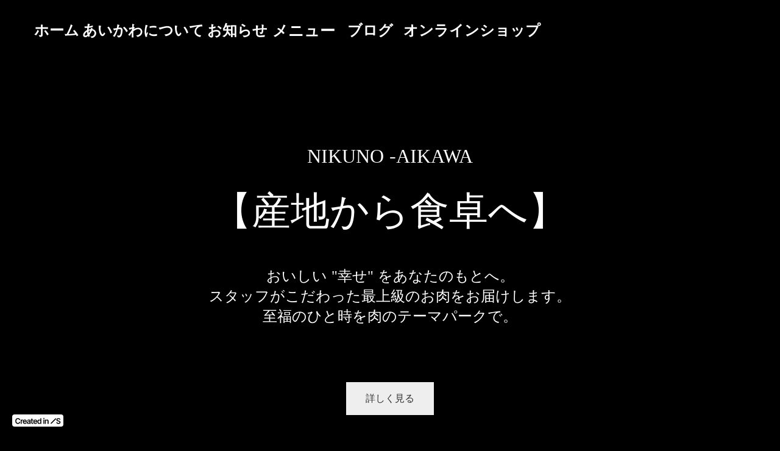

--- FILE ---
content_type: text/plain; charset=utf-8
request_url: https://analytics.studiodesignapp.com/event
body_size: -234
content:
Message published: 17981459097624910